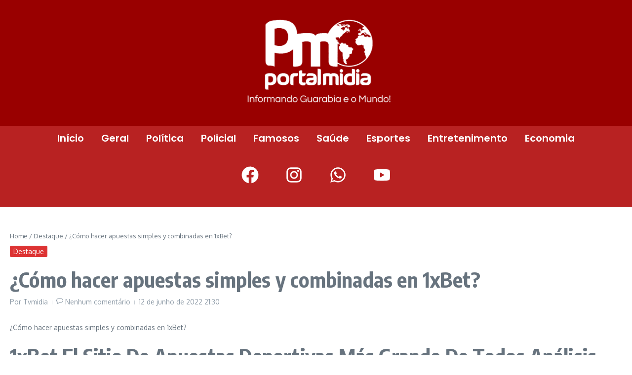

--- FILE ---
content_type: text/html; charset=utf-8
request_url: https://www.google.com/recaptcha/api2/aframe
body_size: 251
content:
<!DOCTYPE HTML><html><head><meta http-equiv="content-type" content="text/html; charset=UTF-8"></head><body><script nonce="lUIw7zXHfzxESDpGN-2UNg">/** Anti-fraud and anti-abuse applications only. See google.com/recaptcha */ try{var clients={'sodar':'https://pagead2.googlesyndication.com/pagead/sodar?'};window.addEventListener("message",function(a){try{if(a.source===window.parent){var b=JSON.parse(a.data);var c=clients[b['id']];if(c){var d=document.createElement('img');d.src=c+b['params']+'&rc='+(localStorage.getItem("rc::a")?sessionStorage.getItem("rc::b"):"");window.document.body.appendChild(d);sessionStorage.setItem("rc::e",parseInt(sessionStorage.getItem("rc::e")||0)+1);localStorage.setItem("rc::h",'1761971844044');}}}catch(b){}});window.parent.postMessage("_grecaptcha_ready", "*");}catch(b){}</script></body></html>

--- FILE ---
content_type: text/css
request_url: https://portalmidia.net/wp-content/uploads/elementor/css/post-6.css?ver=1761893123
body_size: 14
content:
.elementor-kit-6{--e-global-color-primary:#990000;--e-global-color-secondary:#B82222;--e-global-color-text:#FFFFFF;--e-global-color-accent:#000000;--e-global-typography-primary-font-family:"Poppins";--e-global-typography-primary-font-size:35px;--e-global-typography-primary-font-weight:800;--e-global-typography-primary-font-style:normal;--e-global-typography-secondary-font-family:"Poppins";--e-global-typography-secondary-font-size:20px;--e-global-typography-secondary-font-weight:600;--e-global-typography-text-font-family:"Montserrat";--e-global-typography-text-font-size:30px;--e-global-typography-text-font-weight:500;--e-global-typography-accent-font-family:"Roboto";--e-global-typography-accent-font-size:20px;--e-global-typography-accent-font-weight:100;}.elementor-kit-6 img:hover{border-style:none;opacity:0.2;}.elementor-section.elementor-section-boxed > .elementor-container{max-width:1140px;}.e-con{--container-max-width:1140px;}.elementor-widget:not(:last-child){--kit-widget-spacing:20px;}.elementor-element{--widgets-spacing:20px 20px;--widgets-spacing-row:20px;--widgets-spacing-column:20px;}{}h1.entry-title{display:var(--page-title-display);}@media(max-width:1024px){.elementor-section.elementor-section-boxed > .elementor-container{max-width:1024px;}.e-con{--container-max-width:1024px;}}@media(max-width:767px){.elementor-section.elementor-section-boxed > .elementor-container{max-width:767px;}.e-con{--container-max-width:767px;}}

--- FILE ---
content_type: text/css
request_url: https://portalmidia.net/wp-content/uploads/elementor/css/post-49596.css?ver=1761893123
body_size: 1527
content:
.elementor-49596 .elementor-element.elementor-element-cae76b0:not(.elementor-motion-effects-element-type-background), .elementor-49596 .elementor-element.elementor-element-cae76b0 > .elementor-motion-effects-container > .elementor-motion-effects-layer{background-color:var( --e-global-color-primary );}.elementor-49596 .elementor-element.elementor-element-cae76b0{transition:background 0.3s, border 0.3s, border-radius 0.3s, box-shadow 0.3s;}.elementor-49596 .elementor-element.elementor-element-cae76b0 > .elementor-background-overlay{transition:background 0.3s, border-radius 0.3s, opacity 0.3s;}.elementor-bc-flex-widget .elementor-49596 .elementor-element.elementor-element-eafcb4d.elementor-column .elementor-widget-wrap{align-items:center;}.elementor-49596 .elementor-element.elementor-element-eafcb4d.elementor-column.elementor-element[data-element_type="column"] > .elementor-widget-wrap.elementor-element-populated{align-content:center;align-items:center;}.elementor-49596 .elementor-element.elementor-element-eafcb4d.elementor-column > .elementor-widget-wrap{justify-content:center;}.elementor-widget-image .widget-image-caption{color:var( --e-global-color-text );font-family:var( --e-global-typography-text-font-family ), Sans-serif;font-size:var( --e-global-typography-text-font-size );font-weight:var( --e-global-typography-text-font-weight );}.elementor-49596 .elementor-element.elementor-element-91a4142{width:var( --container-widget-width, 29.731% );max-width:29.731%;--container-widget-width:29.731%;--container-widget-flex-grow:0;text-align:center;}.elementor-49596 .elementor-element.elementor-element-91a4142 img{width:100%;}.elementor-49596 .elementor-element.elementor-element-4b28cc9 > .elementor-container > .elementor-column > .elementor-widget-wrap{align-content:center;align-items:center;}.elementor-49596 .elementor-element.elementor-element-4b28cc9:not(.elementor-motion-effects-element-type-background), .elementor-49596 .elementor-element.elementor-element-4b28cc9 > .elementor-motion-effects-container > .elementor-motion-effects-layer{background-color:#B82222;}.elementor-49596 .elementor-element.elementor-element-4b28cc9 > .elementor-background-overlay{background-color:#FFFFFF;opacity:0;transition:background 0.3s, border-radius 0.3s, opacity 0.3s;}.elementor-49596 .elementor-element.elementor-element-4b28cc9{border-style:none;transition:background 0.3s, border 0.3s, border-radius 0.3s, box-shadow 0.3s;}.elementor-49596 .elementor-element.elementor-element-7ec5042.elementor-column > .elementor-widget-wrap{justify-content:center;}.elementor-widget-navigation-menu .menu-item a.hfe-menu-item.elementor-button{background-color:var( --e-global-color-accent );font-family:var( --e-global-typography-accent-font-family ), Sans-serif;font-size:var( --e-global-typography-accent-font-size );font-weight:var( --e-global-typography-accent-font-weight );}.elementor-widget-navigation-menu .menu-item a.hfe-menu-item.elementor-button:hover{background-color:var( --e-global-color-accent );}.elementor-widget-navigation-menu a.hfe-menu-item, .elementor-widget-navigation-menu a.hfe-sub-menu-item{font-family:var( --e-global-typography-primary-font-family ), Sans-serif;font-size:var( --e-global-typography-primary-font-size );font-weight:var( --e-global-typography-primary-font-weight );font-style:var( --e-global-typography-primary-font-style );}.elementor-widget-navigation-menu .menu-item a.hfe-menu-item, .elementor-widget-navigation-menu .sub-menu a.hfe-sub-menu-item{color:var( --e-global-color-text );}.elementor-widget-navigation-menu .menu-item a.hfe-menu-item:hover,
								.elementor-widget-navigation-menu .sub-menu a.hfe-sub-menu-item:hover,
								.elementor-widget-navigation-menu .menu-item.current-menu-item a.hfe-menu-item,
								.elementor-widget-navigation-menu .menu-item a.hfe-menu-item.highlighted,
								.elementor-widget-navigation-menu .menu-item a.hfe-menu-item:focus{color:var( --e-global-color-accent );}.elementor-widget-navigation-menu .hfe-nav-menu-layout:not(.hfe-pointer__framed) .menu-item.parent a.hfe-menu-item:before,
								.elementor-widget-navigation-menu .hfe-nav-menu-layout:not(.hfe-pointer__framed) .menu-item.parent a.hfe-menu-item:after{background-color:var( --e-global-color-accent );}.elementor-widget-navigation-menu .hfe-nav-menu-layout:not(.hfe-pointer__framed) .menu-item.parent .sub-menu .hfe-has-submenu-container a:after{background-color:var( --e-global-color-accent );}.elementor-widget-navigation-menu .hfe-pointer__framed .menu-item.parent a.hfe-menu-item:before,
								.elementor-widget-navigation-menu .hfe-pointer__framed .menu-item.parent a.hfe-menu-item:after{border-color:var( --e-global-color-accent );}
							.elementor-widget-navigation-menu .sub-menu li a.hfe-sub-menu-item,
							.elementor-widget-navigation-menu nav.hfe-dropdown li a.hfe-sub-menu-item,
							.elementor-widget-navigation-menu nav.hfe-dropdown li a.hfe-menu-item,
							.elementor-widget-navigation-menu nav.hfe-dropdown-expandible li a.hfe-menu-item,
							.elementor-widget-navigation-menu nav.hfe-dropdown-expandible li a.hfe-sub-menu-item{font-family:var( --e-global-typography-accent-font-family ), Sans-serif;font-size:var( --e-global-typography-accent-font-size );font-weight:var( --e-global-typography-accent-font-weight );}.elementor-49596 .elementor-element.elementor-element-5180104 .menu-item a.hfe-menu-item{padding-left:10px;padding-right:10px;}.elementor-49596 .elementor-element.elementor-element-5180104 .menu-item a.hfe-sub-menu-item{padding-left:calc( 10px + 20px );padding-right:10px;}.elementor-49596 .elementor-element.elementor-element-5180104 .hfe-nav-menu__layout-vertical .menu-item ul ul a.hfe-sub-menu-item{padding-left:calc( 10px + 40px );padding-right:10px;}.elementor-49596 .elementor-element.elementor-element-5180104 .hfe-nav-menu__layout-vertical .menu-item ul ul ul a.hfe-sub-menu-item{padding-left:calc( 10px + 60px );padding-right:10px;}.elementor-49596 .elementor-element.elementor-element-5180104 .hfe-nav-menu__layout-vertical .menu-item ul ul ul ul a.hfe-sub-menu-item{padding-left:calc( 10px + 80px );padding-right:10px;}.elementor-49596 .elementor-element.elementor-element-5180104 .menu-item a.hfe-menu-item, .elementor-49596 .elementor-element.elementor-element-5180104 .menu-item a.hfe-sub-menu-item{padding-top:5px;padding-bottom:5px;}body:not(.rtl) .elementor-49596 .elementor-element.elementor-element-5180104 .hfe-nav-menu__layout-horizontal .hfe-nav-menu > li.menu-item:not(:last-child){margin-right:15px;}body.rtl .elementor-49596 .elementor-element.elementor-element-5180104 .hfe-nav-menu__layout-horizontal .hfe-nav-menu > li.menu-item:not(:last-child){margin-left:15px;}.elementor-49596 .elementor-element.elementor-element-5180104 nav:not(.hfe-nav-menu__layout-horizontal) .hfe-nav-menu > li.menu-item:not(:last-child){margin-bottom:15px;}body:not(.rtl) .elementor-49596 .elementor-element.elementor-element-5180104 .hfe-nav-menu__layout-horizontal .hfe-nav-menu > li.menu-item{margin-bottom:0px;}.elementor-49596 .elementor-element.elementor-element-5180104 ul.sub-menu{width:220px;}.elementor-49596 .elementor-element.elementor-element-5180104 .sub-menu li a.hfe-sub-menu-item,
						.elementor-49596 .elementor-element.elementor-element-5180104 nav.hfe-dropdown li a.hfe-menu-item,
						.elementor-49596 .elementor-element.elementor-element-5180104 nav.hfe-dropdown-expandible li a.hfe-menu-item{padding-left:0px;padding-right:0px;}.elementor-49596 .elementor-element.elementor-element-5180104 nav.hfe-dropdown-expandible a.hfe-sub-menu-item,
						.elementor-49596 .elementor-element.elementor-element-5180104 nav.hfe-dropdown li a.hfe-sub-menu-item{padding-left:calc( 0px + 20px );padding-right:0px;}.elementor-49596 .elementor-element.elementor-element-5180104 .hfe-dropdown .menu-item ul ul a.hfe-sub-menu-item,
						.elementor-49596 .elementor-element.elementor-element-5180104 .hfe-dropdown-expandible .menu-item ul ul a.hfe-sub-menu-item{padding-left:calc( 0px + 40px );padding-right:0px;}.elementor-49596 .elementor-element.elementor-element-5180104 .hfe-dropdown .menu-item ul ul ul a.hfe-sub-menu-item,
						.elementor-49596 .elementor-element.elementor-element-5180104 .hfe-dropdown-expandible .menu-item ul ul ul a.hfe-sub-menu-item{padding-left:calc( 0px + 60px );padding-right:0px;}.elementor-49596 .elementor-element.elementor-element-5180104 .hfe-dropdown .menu-item ul ul ul ul a.hfe-sub-menu-item,
						.elementor-49596 .elementor-element.elementor-element-5180104 .hfe-dropdown-expandible .menu-item ul ul ul ul a.hfe-sub-menu-item{padding-left:calc( 0px + 80px );padding-right:0px;}.elementor-49596 .elementor-element.elementor-element-5180104 .sub-menu a.hfe-sub-menu-item,
						 .elementor-49596 .elementor-element.elementor-element-5180104 nav.hfe-dropdown li a.hfe-menu-item,
						 .elementor-49596 .elementor-element.elementor-element-5180104 nav.hfe-dropdown li a.hfe-sub-menu-item,
						 .elementor-49596 .elementor-element.elementor-element-5180104 nav.hfe-dropdown-expandible li a.hfe-menu-item,
						 .elementor-49596 .elementor-element.elementor-element-5180104 nav.hfe-dropdown-expandible li a.hfe-sub-menu-item{padding-top:15px;padding-bottom:15px;}.elementor-49596 .elementor-element.elementor-element-5180104 > .elementor-widget-container{margin:10px 10px -6px 10px;}.elementor-49596 .elementor-element.elementor-element-5180104 .hfe-nav-menu__toggle{margin:0 auto;}.elementor-49596 .elementor-element.elementor-element-5180104 a.hfe-menu-item, .elementor-49596 .elementor-element.elementor-element-5180104 a.hfe-sub-menu-item{font-family:var( --e-global-typography-secondary-font-family ), Sans-serif;font-size:var( --e-global-typography-secondary-font-size );font-weight:var( --e-global-typography-secondary-font-weight );}.elementor-49596 .elementor-element.elementor-element-5180104 .menu-item a.hfe-menu-item, .elementor-49596 .elementor-element.elementor-element-5180104 .sub-menu a.hfe-sub-menu-item{color:#FFFFFF;}.elementor-49596 .elementor-element.elementor-element-5180104 .menu-item a.hfe-menu-item, .elementor-49596 .elementor-element.elementor-element-5180104 .sub-menu, .elementor-49596 .elementor-element.elementor-element-5180104 nav.hfe-dropdown, .elementor-49596 .elementor-element.elementor-element-5180104 .hfe-dropdown-expandible{background-color:var( --e-global-color-secondary );}.elementor-49596 .elementor-element.elementor-element-5180104 .menu-item a.hfe-menu-item:hover,
								.elementor-49596 .elementor-element.elementor-element-5180104 .sub-menu a.hfe-sub-menu-item:hover,
								.elementor-49596 .elementor-element.elementor-element-5180104 .menu-item.current-menu-item a.hfe-menu-item,
								.elementor-49596 .elementor-element.elementor-element-5180104 .menu-item a.hfe-menu-item.highlighted,
								.elementor-49596 .elementor-element.elementor-element-5180104 .menu-item a.hfe-menu-item:focus{color:var( --e-global-color-primary );}.elementor-49596 .elementor-element.elementor-element-5180104 .menu-item.current-menu-item a.hfe-menu-item,
								.elementor-49596 .elementor-element.elementor-element-5180104 .menu-item.current-menu-ancestor a.hfe-menu-item{color:var( --e-global-color-accent );}.elementor-49596 .elementor-element.elementor-element-5180104 .sub-menu a.hfe-sub-menu-item,
								.elementor-49596 .elementor-element.elementor-element-5180104 .elementor-menu-toggle,
								.elementor-49596 .elementor-element.elementor-element-5180104 nav.hfe-dropdown li a.hfe-menu-item,
								.elementor-49596 .elementor-element.elementor-element-5180104 nav.hfe-dropdown li a.hfe-sub-menu-item,
								.elementor-49596 .elementor-element.elementor-element-5180104 nav.hfe-dropdown-expandible li a.hfe-menu-item,
								.elementor-49596 .elementor-element.elementor-element-5180104 nav.hfe-dropdown-expandible li a.hfe-sub-menu-item{color:var( --e-global-color-text );}.elementor-49596 .elementor-element.elementor-element-5180104 .sub-menu,
								.elementor-49596 .elementor-element.elementor-element-5180104 nav.hfe-dropdown,
								.elementor-49596 .elementor-element.elementor-element-5180104 nav.hfe-dropdown-expandible,
								.elementor-49596 .elementor-element.elementor-element-5180104 nav.hfe-dropdown .menu-item a.hfe-menu-item,
								.elementor-49596 .elementor-element.elementor-element-5180104 nav.hfe-dropdown .menu-item a.hfe-sub-menu-item{background-color:var( --e-global-color-primary );}.elementor-49596 .elementor-element.elementor-element-5180104 .sub-menu a.hfe-sub-menu-item:hover,
								.elementor-49596 .elementor-element.elementor-element-5180104 .elementor-menu-toggle:hover,
								.elementor-49596 .elementor-element.elementor-element-5180104 nav.hfe-dropdown li a.hfe-menu-item:hover,
								.elementor-49596 .elementor-element.elementor-element-5180104 nav.hfe-dropdown li a.hfe-sub-menu-item:hover,
								.elementor-49596 .elementor-element.elementor-element-5180104 nav.hfe-dropdown-expandible li a.hfe-menu-item:hover,
								.elementor-49596 .elementor-element.elementor-element-5180104 nav.hfe-dropdown-expandible li a.hfe-sub-menu-item:hover{color:var( --e-global-color-text );}
							.elementor-49596 .elementor-element.elementor-element-5180104 .sub-menu li a.hfe-sub-menu-item,
							.elementor-49596 .elementor-element.elementor-element-5180104 nav.hfe-dropdown li a.hfe-sub-menu-item,
							.elementor-49596 .elementor-element.elementor-element-5180104 nav.hfe-dropdown li a.hfe-menu-item,
							.elementor-49596 .elementor-element.elementor-element-5180104 nav.hfe-dropdown-expandible li a.hfe-menu-item,
							.elementor-49596 .elementor-element.elementor-element-5180104 nav.hfe-dropdown-expandible li a.hfe-sub-menu-item{font-family:var( --e-global-typography-secondary-font-family ), Sans-serif;font-size:var( --e-global-typography-secondary-font-size );font-weight:var( --e-global-typography-secondary-font-weight );}.elementor-49596 .elementor-element.elementor-element-5180104 .sub-menu li.menu-item:not(:last-child),
						.elementor-49596 .elementor-element.elementor-element-5180104 nav.hfe-dropdown li.menu-item:not(:last-child),
						.elementor-49596 .elementor-element.elementor-element-5180104 nav.hfe-dropdown-expandible li.menu-item:not(:last-child){border-bottom-style:solid;border-bottom-color:var( --e-global-color-text );border-bottom-width:1px;}.elementor-49596 .elementor-element.elementor-element-5180104 div.hfe-nav-menu-icon{color:var( --e-global-color-text );}.elementor-49596 .elementor-element.elementor-element-5180104 div.hfe-nav-menu-icon svg{fill:var( --e-global-color-text );}.elementor-49596 .elementor-element.elementor-element-5180104 .hfe-nav-menu-icon{background-color:var( --e-global-color-primary );padding:var( --e-global-color-primary );}.elementor-49596 .elementor-element.elementor-element-5180104 div.hfe-nav-menu-icon:hover{color:var( --e-global-color-text );}.elementor-49596 .elementor-element.elementor-element-5180104 div.hfe-nav-menu-icon:hover svg{fill:var( --e-global-color-text );}.elementor-49596 .elementor-element.elementor-element-5180104 .hfe-nav-menu-icon:hover{background-color:var( --e-global-color-secondary );padding:var( --e-global-color-secondary );}.elementor-49596 .elementor-element.elementor-element-a0701c7:not(.elementor-motion-effects-element-type-background), .elementor-49596 .elementor-element.elementor-element-a0701c7 > .elementor-motion-effects-container > .elementor-motion-effects-layer{background-color:var( --e-global-color-secondary );}.elementor-49596 .elementor-element.elementor-element-a0701c7 > .elementor-background-overlay{background-color:var( --e-global-color-secondary );opacity:0.5;transition:background 0.3s, border-radius 0.3s, opacity 0.3s;}.elementor-49596 .elementor-element.elementor-element-a0701c7{transition:background 0.3s, border 0.3s, border-radius 0.3s, box-shadow 0.3s;}.elementor-bc-flex-widget .elementor-49596 .elementor-element.elementor-element-f06615a.elementor-column .elementor-widget-wrap{align-items:center;}.elementor-49596 .elementor-element.elementor-element-f06615a.elementor-column.elementor-element[data-element_type="column"] > .elementor-widget-wrap.elementor-element-populated{align-content:center;align-items:center;}.elementor-49596 .elementor-element.elementor-element-f06615a.elementor-column > .elementor-widget-wrap{justify-content:center;}.elementor-49596 .elementor-element.elementor-element-f06615a > .elementor-element-populated{text-align:center;}.elementor-49596 .elementor-element.elementor-element-8a1c5f6 .elementor-repeater-item-bec9c3f.elementor-social-icon{background-color:var( --e-global-color-secondary );}.elementor-49596 .elementor-element.elementor-element-8a1c5f6 .elementor-repeater-item-bec9c3f.elementor-social-icon i{color:var( --e-global-color-text );}.elementor-49596 .elementor-element.elementor-element-8a1c5f6 .elementor-repeater-item-bec9c3f.elementor-social-icon svg{fill:var( --e-global-color-text );}.elementor-49596 .elementor-element.elementor-element-8a1c5f6 .elementor-repeater-item-df78e3d.elementor-social-icon{background-color:var( --e-global-color-secondary );}.elementor-49596 .elementor-element.elementor-element-8a1c5f6 .elementor-repeater-item-df78e3d.elementor-social-icon i{color:var( --e-global-color-text );}.elementor-49596 .elementor-element.elementor-element-8a1c5f6 .elementor-repeater-item-df78e3d.elementor-social-icon svg{fill:var( --e-global-color-text );}.elementor-49596 .elementor-element.elementor-element-8a1c5f6 .elementor-repeater-item-235013a.elementor-social-icon{background-color:var( --e-global-color-secondary );}.elementor-49596 .elementor-element.elementor-element-8a1c5f6 .elementor-repeater-item-235013a.elementor-social-icon i{color:var( --e-global-color-text );}.elementor-49596 .elementor-element.elementor-element-8a1c5f6 .elementor-repeater-item-235013a.elementor-social-icon svg{fill:var( --e-global-color-text );}.elementor-49596 .elementor-element.elementor-element-8a1c5f6 .elementor-repeater-item-cfb52f5.elementor-social-icon{background-color:var( --e-global-color-secondary );}.elementor-49596 .elementor-element.elementor-element-8a1c5f6 .elementor-repeater-item-cfb52f5.elementor-social-icon i{color:var( --e-global-color-text );}.elementor-49596 .elementor-element.elementor-element-8a1c5f6 .elementor-repeater-item-cfb52f5.elementor-social-icon svg{fill:var( --e-global-color-text );}.elementor-49596 .elementor-element.elementor-element-8a1c5f6{--grid-template-columns:repeat(0, auto);text-align:center;width:100%;max-width:100%;margin:20px 20px calc(var(--kit-widget-spacing, 0px) + 20px) 20px;align-self:center;z-index:0;--icon-size:35px;--grid-column-gap:15px;--grid-row-gap:0px;}.elementor-49596 .elementor-element.elementor-element-8a1c5f6 .elementor-social-icon{border-style:none;}.elementor-49596 .elementor-element.elementor-element-8a1c5f6 .elementor-icon{border-radius:0px 0px 0px 0px;}@media(max-width:1024px){.elementor-widget-image .widget-image-caption{font-size:var( --e-global-typography-text-font-size );}.elementor-49596 .elementor-element.elementor-element-91a4142{width:var( --container-widget-width, 260.375px );max-width:260.375px;--container-widget-width:260.375px;--container-widget-flex-grow:0;}.elementor-widget-navigation-menu a.hfe-menu-item, .elementor-widget-navigation-menu a.hfe-sub-menu-item{font-size:var( --e-global-typography-primary-font-size );}
							.elementor-widget-navigation-menu .sub-menu li a.hfe-sub-menu-item,
							.elementor-widget-navigation-menu nav.hfe-dropdown li a.hfe-sub-menu-item,
							.elementor-widget-navigation-menu nav.hfe-dropdown li a.hfe-menu-item,
							.elementor-widget-navigation-menu nav.hfe-dropdown-expandible li a.hfe-menu-item,
							.elementor-widget-navigation-menu nav.hfe-dropdown-expandible li a.hfe-sub-menu-item{font-size:var( --e-global-typography-accent-font-size );}.elementor-widget-navigation-menu .menu-item a.hfe-menu-item.elementor-button{font-size:var( --e-global-typography-accent-font-size );}.elementor-49596 .elementor-element.elementor-element-5180104 .menu-item a.hfe-menu-item, .elementor-49596 .elementor-element.elementor-element-5180104 .menu-item a.hfe-sub-menu-item{padding-top:5px;padding-bottom:5px;}body:not(.rtl) .elementor-49596 .elementor-element.elementor-element-5180104.hfe-nav-menu__breakpoint-tablet .hfe-nav-menu__layout-horizontal .hfe-nav-menu > li.menu-item:not(:last-child){margin-right:0px;}body .elementor-49596 .elementor-element.elementor-element-5180104 nav.hfe-nav-menu__layout-vertical .hfe-nav-menu > li.menu-item:not(:last-child){margin-bottom:0px;}body:not(.rtl) .elementor-49596 .elementor-element.elementor-element-5180104 .hfe-nav-menu__layout-horizontal .hfe-nav-menu > li.menu-item:not(:last-child){margin-right:0px;}body.rtl .elementor-49596 .elementor-element.elementor-element-5180104 .hfe-nav-menu__layout-horizontal .hfe-nav-menu > li.menu-item:not(:last-child){margin-left:0px;}.elementor-49596 .elementor-element.elementor-element-5180104 nav:not(.hfe-nav-menu__layout-horizontal) .hfe-nav-menu > li.menu-item:not(:last-child){margin-bottom:0px;}body:not(.rtl) .elementor-49596 .elementor-element.elementor-element-5180104 .hfe-nav-menu__layout-horizontal .hfe-nav-menu > li.menu-item{margin-bottom:0px;}.elementor-49596 .elementor-element.elementor-element-5180104 ul.sub-menu{width:0px;}.elementor-49596 .elementor-element.elementor-element-5180104 .sub-menu li a.hfe-sub-menu-item,
						.elementor-49596 .elementor-element.elementor-element-5180104 nav.hfe-dropdown li a.hfe-menu-item,
						.elementor-49596 .elementor-element.elementor-element-5180104 nav.hfe-dropdown-expandible li a.hfe-menu-item{padding-left:10px;padding-right:10px;}.elementor-49596 .elementor-element.elementor-element-5180104 nav.hfe-dropdown-expandible a.hfe-sub-menu-item,
						.elementor-49596 .elementor-element.elementor-element-5180104 nav.hfe-dropdown li a.hfe-sub-menu-item{padding-left:calc( 10px + 20px );padding-right:10px;}.elementor-49596 .elementor-element.elementor-element-5180104 .hfe-dropdown .menu-item ul ul a.hfe-sub-menu-item,
						.elementor-49596 .elementor-element.elementor-element-5180104 .hfe-dropdown-expandible .menu-item ul ul a.hfe-sub-menu-item{padding-left:calc( 10px + 40px );padding-right:10px;}.elementor-49596 .elementor-element.elementor-element-5180104 .hfe-dropdown .menu-item ul ul ul a.hfe-sub-menu-item,
						.elementor-49596 .elementor-element.elementor-element-5180104 .hfe-dropdown-expandible .menu-item ul ul ul a.hfe-sub-menu-item{padding-left:calc( 10px + 60px );padding-right:10px;}.elementor-49596 .elementor-element.elementor-element-5180104 .hfe-dropdown .menu-item ul ul ul ul a.hfe-sub-menu-item,
						.elementor-49596 .elementor-element.elementor-element-5180104 .hfe-dropdown-expandible .menu-item ul ul ul ul a.hfe-sub-menu-item{padding-left:calc( 10px + 80px );padding-right:10px;}.elementor-49596 .elementor-element.elementor-element-5180104 .sub-menu a.hfe-sub-menu-item,
						 .elementor-49596 .elementor-element.elementor-element-5180104 nav.hfe-dropdown li a.hfe-menu-item,
						 .elementor-49596 .elementor-element.elementor-element-5180104 nav.hfe-dropdown li a.hfe-sub-menu-item,
						 .elementor-49596 .elementor-element.elementor-element-5180104 nav.hfe-dropdown-expandible li a.hfe-menu-item,
						 .elementor-49596 .elementor-element.elementor-element-5180104 nav.hfe-dropdown-expandible li a.hfe-sub-menu-item{padding-top:20px;padding-bottom:20px;}.elementor-49596 .elementor-element.elementor-element-5180104 nav.hfe-nav-menu__layout-horizontal:not(.hfe-dropdown) ul.sub-menu, .elementor-49596 .elementor-element.elementor-element-5180104 nav.hfe-nav-menu__layout-expandible.menu-is-active, .elementor-49596 .elementor-element.elementor-element-5180104 nav.hfe-nav-menu__layout-vertical:not(.hfe-dropdown) ul.sub-menu{margin-top:0px;}.elementor-49596 .elementor-element.elementor-element-5180104 .hfe-dropdown.menu-is-active{margin-top:0px;}.elementor-49596 .elementor-element.elementor-element-5180104 a.hfe-menu-item, .elementor-49596 .elementor-element.elementor-element-5180104 a.hfe-sub-menu-item{font-size:var( --e-global-typography-secondary-font-size );}
							.elementor-49596 .elementor-element.elementor-element-5180104 .sub-menu li a.hfe-sub-menu-item,
							.elementor-49596 .elementor-element.elementor-element-5180104 nav.hfe-dropdown li a.hfe-sub-menu-item,
							.elementor-49596 .elementor-element.elementor-element-5180104 nav.hfe-dropdown li a.hfe-menu-item,
							.elementor-49596 .elementor-element.elementor-element-5180104 nav.hfe-dropdown-expandible li a.hfe-menu-item,
							.elementor-49596 .elementor-element.elementor-element-5180104 nav.hfe-dropdown-expandible li a.hfe-sub-menu-item{font-size:var( --e-global-typography-secondary-font-size );}}@media(max-width:767px){.elementor-widget-image .widget-image-caption{font-size:var( --e-global-typography-text-font-size );}.elementor-49596 .elementor-element.elementor-element-91a4142{width:var( --container-widget-width, 208.797px );max-width:208.797px;--container-widget-width:208.797px;--container-widget-flex-grow:0;}.elementor-widget-navigation-menu a.hfe-menu-item, .elementor-widget-navigation-menu a.hfe-sub-menu-item{font-size:var( --e-global-typography-primary-font-size );}
							.elementor-widget-navigation-menu .sub-menu li a.hfe-sub-menu-item,
							.elementor-widget-navigation-menu nav.hfe-dropdown li a.hfe-sub-menu-item,
							.elementor-widget-navigation-menu nav.hfe-dropdown li a.hfe-menu-item,
							.elementor-widget-navigation-menu nav.hfe-dropdown-expandible li a.hfe-menu-item,
							.elementor-widget-navigation-menu nav.hfe-dropdown-expandible li a.hfe-sub-menu-item{font-size:var( --e-global-typography-accent-font-size );}.elementor-widget-navigation-menu .menu-item a.hfe-menu-item.elementor-button{font-size:var( --e-global-typography-accent-font-size );}body:not(.rtl) .elementor-49596 .elementor-element.elementor-element-5180104.hfe-nav-menu__breakpoint-mobile .hfe-nav-menu__layout-horizontal .hfe-nav-menu > li.menu-item:not(:last-child){margin-right:0px;}body .elementor-49596 .elementor-element.elementor-element-5180104 nav.hfe-nav-menu__layout-vertical .hfe-nav-menu > li.menu-item:not(:last-child){margin-bottom:0px;}.elementor-49596 .elementor-element.elementor-element-5180104 ul.sub-menu{width:0px;}.elementor-49596 .elementor-element.elementor-element-5180104 .sub-menu li a.hfe-sub-menu-item,
						.elementor-49596 .elementor-element.elementor-element-5180104 nav.hfe-dropdown li a.hfe-menu-item,
						.elementor-49596 .elementor-element.elementor-element-5180104 nav.hfe-dropdown-expandible li a.hfe-menu-item{padding-left:15px;padding-right:15px;}.elementor-49596 .elementor-element.elementor-element-5180104 nav.hfe-dropdown-expandible a.hfe-sub-menu-item,
						.elementor-49596 .elementor-element.elementor-element-5180104 nav.hfe-dropdown li a.hfe-sub-menu-item{padding-left:calc( 15px + 20px );padding-right:15px;}.elementor-49596 .elementor-element.elementor-element-5180104 .hfe-dropdown .menu-item ul ul a.hfe-sub-menu-item,
						.elementor-49596 .elementor-element.elementor-element-5180104 .hfe-dropdown-expandible .menu-item ul ul a.hfe-sub-menu-item{padding-left:calc( 15px + 40px );padding-right:15px;}.elementor-49596 .elementor-element.elementor-element-5180104 .hfe-dropdown .menu-item ul ul ul a.hfe-sub-menu-item,
						.elementor-49596 .elementor-element.elementor-element-5180104 .hfe-dropdown-expandible .menu-item ul ul ul a.hfe-sub-menu-item{padding-left:calc( 15px + 60px );padding-right:15px;}.elementor-49596 .elementor-element.elementor-element-5180104 .hfe-dropdown .menu-item ul ul ul ul a.hfe-sub-menu-item,
						.elementor-49596 .elementor-element.elementor-element-5180104 .hfe-dropdown-expandible .menu-item ul ul ul ul a.hfe-sub-menu-item{padding-left:calc( 15px + 80px );padding-right:15px;}.elementor-49596 .elementor-element.elementor-element-5180104 .sub-menu a.hfe-sub-menu-item,
						 .elementor-49596 .elementor-element.elementor-element-5180104 nav.hfe-dropdown li a.hfe-menu-item,
						 .elementor-49596 .elementor-element.elementor-element-5180104 nav.hfe-dropdown li a.hfe-sub-menu-item,
						 .elementor-49596 .elementor-element.elementor-element-5180104 nav.hfe-dropdown-expandible li a.hfe-menu-item,
						 .elementor-49596 .elementor-element.elementor-element-5180104 nav.hfe-dropdown-expandible li a.hfe-sub-menu-item{padding-top:20px;padding-bottom:20px;}.elementor-49596 .elementor-element.elementor-element-5180104 nav.hfe-nav-menu__layout-horizontal:not(.hfe-dropdown) ul.sub-menu, .elementor-49596 .elementor-element.elementor-element-5180104 nav.hfe-nav-menu__layout-expandible.menu-is-active, .elementor-49596 .elementor-element.elementor-element-5180104 nav.hfe-nav-menu__layout-vertical:not(.hfe-dropdown) ul.sub-menu{margin-top:0px;}.elementor-49596 .elementor-element.elementor-element-5180104 .hfe-dropdown.menu-is-active{margin-top:0px;}.elementor-49596 .elementor-element.elementor-element-5180104 a.hfe-menu-item, .elementor-49596 .elementor-element.elementor-element-5180104 a.hfe-sub-menu-item{font-size:var( --e-global-typography-secondary-font-size );}
							.elementor-49596 .elementor-element.elementor-element-5180104 .sub-menu li a.hfe-sub-menu-item,
							.elementor-49596 .elementor-element.elementor-element-5180104 nav.hfe-dropdown li a.hfe-sub-menu-item,
							.elementor-49596 .elementor-element.elementor-element-5180104 nav.hfe-dropdown li a.hfe-menu-item,
							.elementor-49596 .elementor-element.elementor-element-5180104 nav.hfe-dropdown-expandible li a.hfe-menu-item,
							.elementor-49596 .elementor-element.elementor-element-5180104 nav.hfe-dropdown-expandible li a.hfe-sub-menu-item{font-size:var( --e-global-typography-secondary-font-size );}}

--- FILE ---
content_type: text/css
request_url: https://portalmidia.net/wp-content/uploads/elementor/css/post-49646.css?ver=1761893123
body_size: 400
content:
.elementor-49646 .elementor-element.elementor-element-cab3714 > .elementor-container > .elementor-column > .elementor-widget-wrap{align-content:center;align-items:center;}.elementor-49646 .elementor-element.elementor-element-cab3714:not(.elementor-motion-effects-element-type-background), .elementor-49646 .elementor-element.elementor-element-cab3714 > .elementor-motion-effects-container > .elementor-motion-effects-layer{background-color:var( --e-global-color-primary );}.elementor-49646 .elementor-element.elementor-element-cab3714 > .elementor-container{min-height:0px;}.elementor-49646 .elementor-element.elementor-element-cab3714{transition:background 0.3s, border 0.3s, border-radius 0.3s, box-shadow 0.3s;}.elementor-49646 .elementor-element.elementor-element-cab3714 > .elementor-background-overlay{transition:background 0.3s, border-radius 0.3s, opacity 0.3s;}.elementor-widget-heading .elementor-heading-title{font-family:var( --e-global-typography-primary-font-family ), Sans-serif;font-size:var( --e-global-typography-primary-font-size );font-weight:var( --e-global-typography-primary-font-weight );font-style:var( --e-global-typography-primary-font-style );color:var( --e-global-color-primary );}.elementor-49646 .elementor-element.elementor-element-2709859{margin:6px 0px calc(var(--kit-widget-spacing, 0px) + 0px) 214px;padding:0px 0px 0px 0px;}.elementor-49646 .elementor-element.elementor-element-2709859 .elementor-heading-title{font-family:var( --e-global-typography-primary-font-family ), Sans-serif;font-size:var( --e-global-typography-primary-font-size );font-weight:var( --e-global-typography-primary-font-weight );font-style:var( --e-global-typography-primary-font-style );color:#FFFFFF;}.elementor-49646 .elementor-element.elementor-element-97f61fd .elementor-repeater-item-eb20a05.elementor-social-icon{background-color:var( --e-global-color-primary );}.elementor-49646 .elementor-element.elementor-element-97f61fd .elementor-repeater-item-eb20a05.elementor-social-icon i{color:var( --e-global-color-text );}.elementor-49646 .elementor-element.elementor-element-97f61fd .elementor-repeater-item-eb20a05.elementor-social-icon svg{fill:var( --e-global-color-text );}.elementor-49646 .elementor-element.elementor-element-97f61fd .elementor-repeater-item-07d921c.elementor-social-icon{background-color:var( --e-global-color-primary );}.elementor-49646 .elementor-element.elementor-element-97f61fd .elementor-repeater-item-07d921c.elementor-social-icon i{color:var( --e-global-color-text );}.elementor-49646 .elementor-element.elementor-element-97f61fd .elementor-repeater-item-07d921c.elementor-social-icon svg{fill:var( --e-global-color-text );}.elementor-49646 .elementor-element.elementor-element-97f61fd .elementor-repeater-item-dd0161a.elementor-social-icon{background-color:var( --e-global-color-primary );}.elementor-49646 .elementor-element.elementor-element-97f61fd .elementor-repeater-item-dd0161a.elementor-social-icon i{color:var( --e-global-color-text );}.elementor-49646 .elementor-element.elementor-element-97f61fd .elementor-repeater-item-dd0161a.elementor-social-icon svg{fill:var( --e-global-color-text );}.elementor-49646 .elementor-element.elementor-element-97f61fd .elementor-repeater-item-6999d15.elementor-social-icon{background-color:var( --e-global-color-primary );}.elementor-49646 .elementor-element.elementor-element-97f61fd .elementor-repeater-item-6999d15.elementor-social-icon i{color:var( --e-global-color-text );}.elementor-49646 .elementor-element.elementor-element-97f61fd .elementor-repeater-item-6999d15.elementor-social-icon svg{fill:var( --e-global-color-text );}.elementor-49646 .elementor-element.elementor-element-97f61fd{--grid-template-columns:repeat(0, auto);text-align:center;margin:-20px 0px calc(var(--kit-widget-spacing, 0px) + 10px) 0px;padding:0px 10px 0px 0px;--grid-column-gap:28px;--grid-row-gap:0px;}.elementor-widget-copyright .hfe-copyright-wrapper a, .elementor-widget-copyright .hfe-copyright-wrapper{color:var( --e-global-color-text );}.elementor-widget-copyright .hfe-copyright-wrapper, .elementor-widget-copyright .hfe-copyright-wrapper a{font-family:var( --e-global-typography-text-font-family ), Sans-serif;font-size:var( --e-global-typography-text-font-size );font-weight:var( --e-global-typography-text-font-weight );}.elementor-49646 .elementor-element.elementor-element-0f9a29f .hfe-copyright-wrapper{text-align:center;}.elementor-49646 .elementor-element.elementor-element-0f9a29f{width:var( --container-widget-width, 110.432% );max-width:110.432%;--container-widget-width:110.432%;--container-widget-flex-grow:0;}.elementor-49646 .elementor-element.elementor-element-0f9a29f > .elementor-widget-container{margin:14px 14px 14px 14px;}.elementor-49646 .elementor-element.elementor-element-0f9a29f .hfe-copyright-wrapper a, .elementor-49646 .elementor-element.elementor-element-0f9a29f .hfe-copyright-wrapper{color:var( --e-global-color-text );}.elementor-49646 .elementor-element.elementor-element-0f9a29f .hfe-copyright-wrapper, .elementor-49646 .elementor-element.elementor-element-0f9a29f .hfe-copyright-wrapper a{font-family:"Poppins", Sans-serif;font-size:15px;font-weight:500;}@media(max-width:1024px){.elementor-widget-heading .elementor-heading-title{font-size:var( --e-global-typography-primary-font-size );}.elementor-49646 .elementor-element.elementor-element-2709859 .elementor-heading-title{font-size:var( --e-global-typography-primary-font-size );}.elementor-widget-copyright .hfe-copyright-wrapper, .elementor-widget-copyright .hfe-copyright-wrapper a{font-size:var( --e-global-typography-text-font-size );}.elementor-49646 .elementor-element.elementor-element-0f9a29f .hfe-copyright-wrapper, .elementor-49646 .elementor-element.elementor-element-0f9a29f .hfe-copyright-wrapper a{font-size:10px;line-height:2.5em;}}@media(max-width:767px){.elementor-widget-heading .elementor-heading-title{font-size:var( --e-global-typography-primary-font-size );}.elementor-49646 .elementor-element.elementor-element-2709859 .elementor-heading-title{font-size:var( --e-global-typography-primary-font-size );}.elementor-widget-copyright .hfe-copyright-wrapper, .elementor-widget-copyright .hfe-copyright-wrapper a{font-size:var( --e-global-typography-text-font-size );}.elementor-49646 .elementor-element.elementor-element-0f9a29f .hfe-copyright-wrapper, .elementor-49646 .elementor-element.elementor-element-0f9a29f .hfe-copyright-wrapper a{font-size:10px;}}